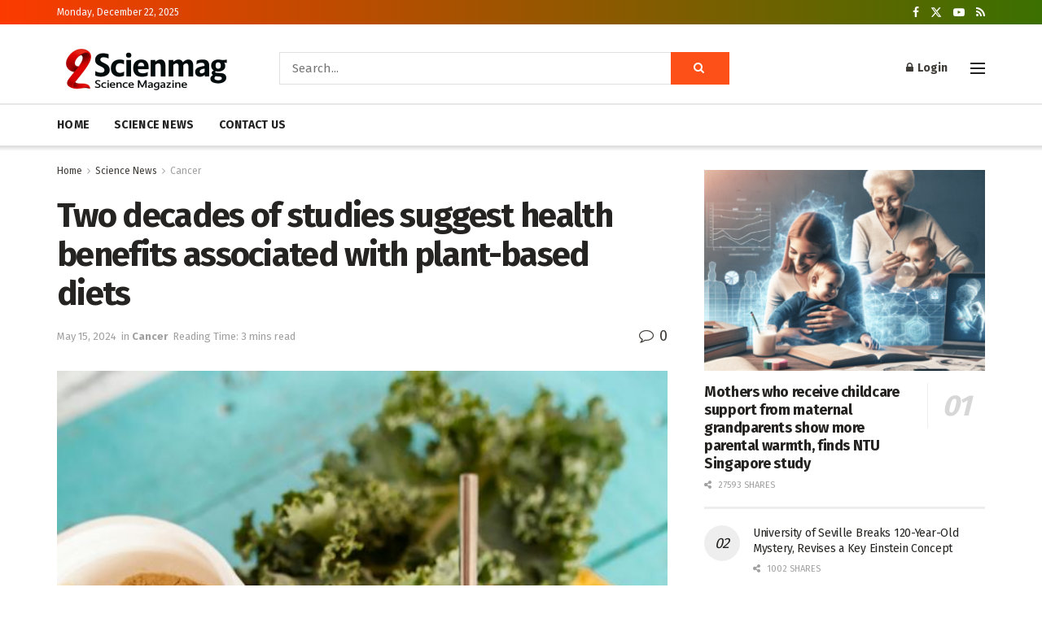

--- FILE ---
content_type: text/html; charset=utf-8
request_url: https://www.google.com/recaptcha/api2/aframe
body_size: 268
content:
<!DOCTYPE HTML><html><head><meta http-equiv="content-type" content="text/html; charset=UTF-8"></head><body><script nonce="oDEB_tX7XW5MRDumv0xrzw">/** Anti-fraud and anti-abuse applications only. See google.com/recaptcha */ try{var clients={'sodar':'https://pagead2.googlesyndication.com/pagead/sodar?'};window.addEventListener("message",function(a){try{if(a.source===window.parent){var b=JSON.parse(a.data);var c=clients[b['id']];if(c){var d=document.createElement('img');d.src=c+b['params']+'&rc='+(localStorage.getItem("rc::a")?sessionStorage.getItem("rc::b"):"");window.document.body.appendChild(d);sessionStorage.setItem("rc::e",parseInt(sessionStorage.getItem("rc::e")||0)+1);localStorage.setItem("rc::h",'1766388651634');}}}catch(b){}});window.parent.postMessage("_grecaptcha_ready", "*");}catch(b){}</script></body></html>

--- FILE ---
content_type: application/javascript; charset=UTF-8
request_url: https://scienmag.com/cdn-cgi/challenge-platform/h/g/scripts/jsd/d39f91d70ce1/main.js?
body_size: 4481
content:
window._cf_chl_opt={uYln4:'g'};~function(M2,X,J,D,e,A,l,B){M2=f,function(z,g,Mp,M1,Y,m){for(Mp={z:340,g:337,Y:390,m:368,k:341,C:345,N:402,s:379,Z:330,I:292,E:406},M1=f,Y=z();!![];)try{if(m=-parseInt(M1(Mp.z))/1*(parseInt(M1(Mp.g))/2)+-parseInt(M1(Mp.Y))/3+-parseInt(M1(Mp.m))/4*(-parseInt(M1(Mp.k))/5)+-parseInt(M1(Mp.C))/6*(-parseInt(M1(Mp.N))/7)+parseInt(M1(Mp.s))/8+-parseInt(M1(Mp.Z))/9+-parseInt(M1(Mp.I))/10*(-parseInt(M1(Mp.E))/11),g===m)break;else Y.push(Y.shift())}catch(k){Y.push(Y.shift())}}(M,750486),X=this||self,J=X[M2(327)],D={},D[M2(376)]='o',D[M2(411)]='s',D[M2(303)]='u',D[M2(294)]='z',D[M2(375)]='n',D[M2(293)]='I',D[M2(412)]='b',e=D,X[M2(378)]=function(z,g,Y,C,MS,MH,ME,MW,s,Z,I,E,H,S){if(MS={z:408,g:323,Y:373,m:408,k:325,C:338,N:336,s:325,Z:338,I:336,E:331,H:350,S:320,h:357,R:344},MH={z:410,g:320,Y:346},ME={z:401,g:358,Y:306,m:313},MW=M2,null===g||g===void 0)return C;for(s=c(g),z[MW(MS.z)][MW(MS.g)]&&(s=s[MW(MS.Y)](z[MW(MS.m)][MW(MS.g)](g))),s=z[MW(MS.k)][MW(MS.C)]&&z[MW(MS.N)]?z[MW(MS.s)][MW(MS.Z)](new z[(MW(MS.I))](s)):function(R,MX,T){for(MX=MW,R[MX(MH.z)](),T=0;T<R[MX(MH.g)];R[T]===R[T+1]?R[MX(MH.Y)](T+1,1):T+=1);return R}(s),Z='nAsAaAb'.split('A'),Z=Z[MW(MS.E)][MW(MS.H)](Z),I=0;I<s[MW(MS.S)];E=s[I],H=F(z,g,E),Z(H)?(S='s'===H&&!z[MW(MS.h)](g[E]),MW(MS.R)===Y+E?N(Y+E,H):S||N(Y+E,g[E])):N(Y+E,H),I++);return C;function N(R,T,MY){MY=f,Object[MY(ME.z)][MY(ME.g)][MY(ME.Y)](C,T)||(C[T]=[]),C[T][MY(ME.m)](R)}},A=M2(405)[M2(328)](';'),l=A[M2(331)][M2(350)](A),X[M2(355)]=function(z,g,MR,MJ,Y,m,k,C){for(MR={z:301,g:320,Y:333,m:313,k:315},MJ=M2,Y=Object[MJ(MR.z)](g),m=0;m<Y[MJ(MR.g)];m++)if(k=Y[m],k==='f'&&(k='N'),z[k]){for(C=0;C<g[Y[m]][MJ(MR.g)];-1===z[k][MJ(MR.Y)](g[Y[m]][C])&&(l(g[Y[m]][C])||z[k][MJ(MR.m)]('o.'+g[Y[m]][C])),C++);}else z[k]=g[Y[m]][MJ(MR.k)](function(N){return'o.'+N})},B=function(Mn,ML,MQ,My,MV,Mj,g,Y,m){return Mn={z:329,g:299},ML={z:354,g:354,Y:313,m:354,k:388,C:354,N:396,s:313},MQ={z:320},My={z:320,g:396,Y:401,m:358,k:306,C:401,N:358,s:358,Z:306,I:317,E:313,H:313,S:354,h:317,R:313,T:317,V:313,y:317,Q:313,L:354,n:313,v:388},MV={z:351,g:396},Mj=M2,g=String[Mj(Mn.z)],Y={'h':function(k){return k==null?'':Y.g(k,6,function(C,MK){return MK=f,MK(MV.z)[MK(MV.g)](C)})},'g':function(C,N,s,Mi,Z,I,E,H,S,R,T,V,y,Q,L,o,U,M0){if(Mi=Mj,C==null)return'';for(I={},E={},H='',S=2,R=3,T=2,V=[],y=0,Q=0,L=0;L<C[Mi(My.z)];L+=1)if(o=C[Mi(My.g)](L),Object[Mi(My.Y)][Mi(My.m)][Mi(My.k)](I,o)||(I[o]=R++,E[o]=!0),U=H+o,Object[Mi(My.C)][Mi(My.N)][Mi(My.k)](I,U))H=U;else{if(Object[Mi(My.C)][Mi(My.s)][Mi(My.Z)](E,H)){if(256>H[Mi(My.I)](0)){for(Z=0;Z<T;y<<=1,Q==N-1?(Q=0,V[Mi(My.E)](s(y)),y=0):Q++,Z++);for(M0=H[Mi(My.I)](0),Z=0;8>Z;y=y<<1|M0&1,N-1==Q?(Q=0,V[Mi(My.E)](s(y)),y=0):Q++,M0>>=1,Z++);}else{for(M0=1,Z=0;Z<T;y=y<<1.15|M0,Q==N-1?(Q=0,V[Mi(My.H)](s(y)),y=0):Q++,M0=0,Z++);for(M0=H[Mi(My.I)](0),Z=0;16>Z;y=1.77&M0|y<<1.34,Q==N-1?(Q=0,V[Mi(My.H)](s(y)),y=0):Q++,M0>>=1,Z++);}S--,S==0&&(S=Math[Mi(My.S)](2,T),T++),delete E[H]}else for(M0=I[H],Z=0;Z<T;y=1&M0|y<<1,N-1==Q?(Q=0,V[Mi(My.E)](s(y)),y=0):Q++,M0>>=1,Z++);H=(S--,S==0&&(S=Math[Mi(My.S)](2,T),T++),I[U]=R++,String(o))}if(''!==H){if(Object[Mi(My.Y)][Mi(My.m)][Mi(My.Z)](E,H)){if(256>H[Mi(My.h)](0)){for(Z=0;Z<T;y<<=1,Q==N-1?(Q=0,V[Mi(My.R)](s(y)),y=0):Q++,Z++);for(M0=H[Mi(My.T)](0),Z=0;8>Z;y=y<<1|1.48&M0,N-1==Q?(Q=0,V[Mi(My.H)](s(y)),y=0):Q++,M0>>=1,Z++);}else{for(M0=1,Z=0;Z<T;y=y<<1.6|M0,Q==N-1?(Q=0,V[Mi(My.V)](s(y)),y=0):Q++,M0=0,Z++);for(M0=H[Mi(My.y)](0),Z=0;16>Z;y=1.15&M0|y<<1.36,Q==N-1?(Q=0,V[Mi(My.Q)](s(y)),y=0):Q++,M0>>=1,Z++);}S--,0==S&&(S=Math[Mi(My.L)](2,T),T++),delete E[H]}else for(M0=I[H],Z=0;Z<T;y=y<<1|1&M0,N-1==Q?(Q=0,V[Mi(My.n)](s(y)),y=0):Q++,M0>>=1,Z++);S--,0==S&&T++}for(M0=2,Z=0;Z<T;y=1&M0|y<<1.94,N-1==Q?(Q=0,V[Mi(My.V)](s(y)),y=0):Q++,M0>>=1,Z++);for(;;)if(y<<=1,N-1==Q){V[Mi(My.V)](s(y));break}else Q++;return V[Mi(My.v)]('')},'j':function(k,Mq,MG){return Mq={z:317},MG=Mj,k==null?'':k==''?null:Y.i(k[MG(MQ.z)],32768,function(C,MD){return MD=MG,k[MD(Mq.z)](C)})},'i':function(C,N,s,Me,Z,I,E,H,S,R,T,V,y,Q,L,o,M0,U){for(Me=Mj,Z=[],I=4,E=4,H=3,S=[],V=s(0),y=N,Q=1,R=0;3>R;Z[R]=R,R+=1);for(L=0,o=Math[Me(ML.z)](2,2),T=1;T!=o;U=V&y,y>>=1,0==y&&(y=N,V=s(Q++)),L|=T*(0<U?1:0),T<<=1);switch(L){case 0:for(L=0,o=Math[Me(ML.g)](2,8),T=1;o!=T;U=V&y,y>>=1,y==0&&(y=N,V=s(Q++)),L|=(0<U?1:0)*T,T<<=1);M0=g(L);break;case 1:for(L=0,o=Math[Me(ML.g)](2,16),T=1;o!=T;U=y&V,y>>=1,y==0&&(y=N,V=s(Q++)),L|=(0<U?1:0)*T,T<<=1);M0=g(L);break;case 2:return''}for(R=Z[3]=M0,S[Me(ML.Y)](M0);;){if(Q>C)return'';for(L=0,o=Math[Me(ML.g)](2,H),T=1;T!=o;U=V&y,y>>=1,y==0&&(y=N,V=s(Q++)),L|=T*(0<U?1:0),T<<=1);switch(M0=L){case 0:for(L=0,o=Math[Me(ML.m)](2,8),T=1;o!=T;U=V&y,y>>=1,y==0&&(y=N,V=s(Q++)),L|=(0<U?1:0)*T,T<<=1);Z[E++]=g(L),M0=E-1,I--;break;case 1:for(L=0,o=Math[Me(ML.g)](2,16),T=1;o!=T;U=y&V,y>>=1,0==y&&(y=N,V=s(Q++)),L|=T*(0<U?1:0),T<<=1);Z[E++]=g(L),M0=E-1,I--;break;case 2:return S[Me(ML.k)]('')}if(I==0&&(I=Math[Me(ML.C)](2,H),H++),Z[M0])M0=Z[M0];else if(M0===E)M0=R+R[Me(ML.N)](0);else return null;S[Me(ML.s)](M0),Z[E++]=R+M0[Me(ML.N)](0),I--,R=M0,I==0&&(I=Math[Me(ML.C)](2,H),H++)}}},m={},m[Mj(Mn.g)]=Y.h,m}(),x();function O(MT,Mb,Y,m,k,C,N){Mb=(MT={z:397,g:399,Y:360,m:298,k:389,C:339,N:387,s:384,Z:295,I:324,E:370,H:339,S:300},M2);try{return Y=J[Mb(MT.z)](Mb(MT.g)),Y[Mb(MT.Y)]=Mb(MT.m),Y[Mb(MT.k)]='-1',J[Mb(MT.C)][Mb(MT.N)](Y),m=Y[Mb(MT.s)],k={},k=mlwE4(m,m,'',k),k=mlwE4(m,m[Mb(MT.Z)]||m[Mb(MT.I)],'n.',k),k=mlwE4(m,Y[Mb(MT.E)],'d.',k),J[Mb(MT.H)][Mb(MT.S)](Y),C={},C.r=k,C.e=null,C}catch(s){return N={},N.r={},N.e=s,N}}function P(z,g,MN,Mf){return MN={z:409,g:401,Y:319,m:306,k:333,C:400},Mf=M2,g instanceof z[Mf(MN.z)]&&0<z[Mf(MN.z)][Mf(MN.g)][Mf(MN.Y)][Mf(MN.m)](g)[Mf(MN.k)](Mf(MN.C))}function j(Ml,M4,z){return Ml={z:363,g:403},M4=M2,z=X[M4(Ml.z)],Math[M4(Ml.g)](+atob(z.t))}function f(z,g,Y){return Y=M(),f=function(W,X,J){return W=W-292,J=Y[W],J},f(z,g)}function F(z,g,Y,MZ,Mz,m){Mz=(MZ={z:321,g:325,Y:380,m:325,k:305},M2);try{return g[Y][Mz(MZ.z)](function(){}),'p'}catch(k){}try{if(g[Y]==null)return g[Y]===void 0?'u':'x'}catch(C){return'i'}return z[Mz(MZ.g)][Mz(MZ.Y)](g[Y])?'a':g[Y]===z[Mz(MZ.m)]?'C':g[Y]===!0?'T':!1===g[Y]?'F':(m=typeof g[Y],Mz(MZ.k)==m?P(z,g[Y])?'N':'f':e[m]||'?')}function c(z,MI,Mg,g){for(MI={z:373,g:301,Y:359},Mg=M2,g=[];null!==z;g=g[Mg(MI.z)](Object[Mg(MI.g)](z)),z=Object[Mg(MI.Y)](z));return g}function K(MO,M5,z,g,Y){return MO={z:403,g:391},M5=M2,z=3600,g=j(),Y=Math[M5(MO.z)](Date[M5(MO.g)]()/1e3),Y-g>z?![]:!![]}function a(Y,m,MU,Mc,k,C,N){if(MU={z:383,g:312,Y:404,m:343,k:316,C:296,N:404,s:393,Z:335,I:343,E:316,H:296,S:372,h:322,R:335},Mc=M2,k=Mc(MU.z),!Y[Mc(MU.g)])return;m===Mc(MU.Y)?(C={},C[Mc(MU.m)]=k,C[Mc(MU.k)]=Y.r,C[Mc(MU.C)]=Mc(MU.N),X[Mc(MU.s)][Mc(MU.Z)](C,'*')):(N={},N[Mc(MU.I)]=k,N[Mc(MU.E)]=Y.r,N[Mc(MU.H)]=Mc(MU.S),N[Mc(MU.h)]=m,X[Mc(MU.s)][Mc(MU.R)](N,'*'))}function b(z,MA,M3){return MA={z:362},M3=M2,Math[M3(MA.z)]()<z}function G(m,k,MC,MM,C,N,s,Z,I,E,H,S){if(MC={z:367,g:372,Y:363,m:382,k:307,C:297,N:371,s:364,Z:386,I:361,E:334,H:347,S:395,h:374,R:307,T:381,V:392,y:307,Q:349,L:352,n:307,v:353,o:314,d:302,U:304,M0:385,MN:343,Ms:332,MZ:366,MI:299},MM=M2,!b(.01))return![];N=(C={},C[MM(MC.z)]=m,C[MM(MC.g)]=k,C);try{s=X[MM(MC.Y)],Z=MM(MC.m)+X[MM(MC.k)][MM(MC.C)]+MM(MC.N)+s.r+MM(MC.s),I=new X[(MM(MC.Z))](),I[MM(MC.I)](MM(MC.E),Z),I[MM(MC.H)]=2500,I[MM(MC.S)]=function(){},E={},E[MM(MC.h)]=X[MM(MC.R)][MM(MC.T)],E[MM(MC.V)]=X[MM(MC.y)][MM(MC.Q)],E[MM(MC.L)]=X[MM(MC.n)][MM(MC.v)],E[MM(MC.o)]=X[MM(MC.k)][MM(MC.d)],H=E,S={},S[MM(MC.U)]=N,S[MM(MC.M0)]=H,S[MM(MC.MN)]=MM(MC.Ms),I[MM(MC.MZ)](B[MM(MC.MI)](S))}catch(h){}}function i(z,g,Mm,Ma,Mx,MB,M6,Y,m,k){Mm={z:363,g:309,Y:307,m:386,k:361,C:334,N:382,s:297,Z:348,I:312,E:347,H:395,S:377,h:413,R:342,T:342,V:369,y:369,Q:312,L:366,n:299,v:326},Ma={z:365},Mx={z:308,g:404,Y:310,m:308},MB={z:347},M6=M2,Y=X[M6(Mm.z)],console[M6(Mm.g)](X[M6(Mm.Y)]),m=new X[(M6(Mm.m))](),m[M6(Mm.k)](M6(Mm.C),M6(Mm.N)+X[M6(Mm.Y)][M6(Mm.s)]+M6(Mm.Z)+Y.r),Y[M6(Mm.I)]&&(m[M6(Mm.E)]=5e3,m[M6(Mm.H)]=function(M7){M7=M6,g(M7(MB.z))}),m[M6(Mm.S)]=function(M8){M8=M6,m[M8(Mx.z)]>=200&&m[M8(Mx.z)]<300?g(M8(Mx.g)):g(M8(Mx.Y)+m[M8(Mx.m)])},m[M6(Mm.h)]=function(M9){M9=M6,g(M9(Ma.z))},k={'t':j(),'lhr':J[M6(Mm.R)]&&J[M6(Mm.T)][M6(Mm.V)]?J[M6(Mm.T)][M6(Mm.y)]:'','api':Y[M6(Mm.Q)]?!![]:![],'payload':z},m[M6(Mm.L)](B[M6(Mm.n)](JSON[M6(Mm.v)](k)))}function x(Md,Mu,Mr,Mt,z,g,Y,m,k){if(Md={z:363,g:312,Y:318,m:407,k:311,C:311,N:398,s:356},Mu={z:318,g:407,Y:356},Mr={z:394},Mt=M2,z=X[Mt(Md.z)],!z)return;if(!K())return;(g=![],Y=z[Mt(Md.g)]===!![],m=function(MP,C){if(MP=Mt,!g){if(g=!![],!K())return;C=O(),i(C.r,function(N){a(z,N)}),C.e&&G(MP(Mr.z),C.e)}},J[Mt(Md.Y)]!==Mt(Md.m))?m():X[Mt(Md.k)]?J[Mt(Md.C)](Mt(Md.N),m):(k=J[Mt(Md.s)]||function(){},J[Mt(Md.s)]=function(MF){MF=Mt,k(),J[MF(Mu.z)]!==MF(Mu.g)&&(J[MF(Mu.Y)]=k,m())})}function M(f0){return f0='toString,length,catch,detail,getOwnPropertyNames,navigator,Array,stringify,document,split,fromCharCode,10660554alETvg,includes,jsd,indexOf,POST,postMessage,Set,2xeleIe,from,body,285895YPKYRz,3985KEtAUA,location,source,d.cookie,657738EaiUWx,splice,timeout,/jsd/oneshot/d39f91d70ce1/0.31907691844797487:1766387409:oV5toek_00J1_gihC4JsZmZSoKJPHRBUEbE_eXH92Is/,TbVa1,bind,6TaNvub0HkKzlWc9nexRQFJ4-B1tpZX5h7UPosDqgVA2rm3j+GIdyCfwY8$iMEOLS,chlApiRumWidgetAgeMs,kgZMo4,pow,kuIdX1,onreadystatechange,isNaN,hasOwnProperty,getPrototypeOf,style,open,random,__CF$cv$params,/invisible/jsd,xhr-error,send,msg,5644vSfEgp,href,contentDocument,/b/ov1/0.31907691844797487:1766387409:oV5toek_00J1_gihC4JsZmZSoKJPHRBUEbE_eXH92Is/,error,concat,chlApiSitekey,number,object,onload,mlwE4,2720672vNXDGv,isArray,gwUy0,/cdn-cgi/challenge-platform/h/,cloudflare-invisible,contentWindow,chctx,XMLHttpRequest,appendChild,join,tabIndex,3158124CCDjpN,now,chlApiUrl,parent,error on cf_chl_props,ontimeout,charAt,createElement,DOMContentLoaded,iframe,[native code],prototype,35ggBoZS,floor,success,_cf_chl_opt;mhsH6;xkyRk9;FTrD2;leJV9;BCMtt1;sNHpA9;GKPzo4;AdbX0;REiSI4;xriGD7;jwjCc3;agiDh2;MQCkM2;mlwE4;kuIdX1;aLEay4;cThi2,13869119jwTzsq,loading,Object,Function,sort,string,boolean,onerror,10TydINF,bigint,symbol,clientInformation,event,uYln4,display: none,LmCQTyBy,removeChild,keys,HkTQ2,undefined,errorInfoObject,function,call,_cf_chl_opt,status,log,http-code:,addEventListener,api,push,chlApiClientVersion,map,sid,charCodeAt,readyState'.split(','),M=function(){return f0},M()}}()